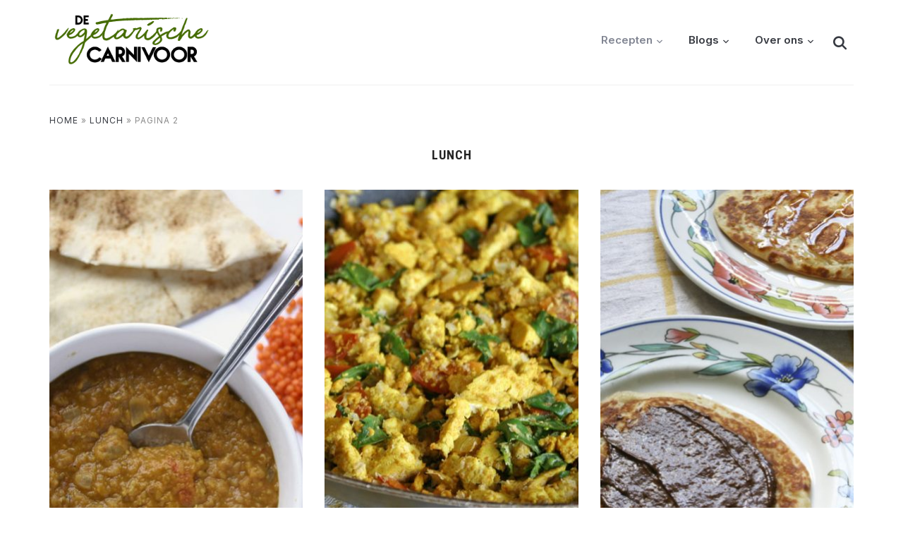

--- FILE ---
content_type: text/html; charset=UTF-8
request_url: https://www.devegetarischecarnivoor.nl/categorie/recepten/lunch/page/2/
body_size: 15991
content:
<!DOCTYPE html>
<html lang="nl-NL">
<head>
    <meta charset="UTF-8">
    <meta name="viewport" content="width=device-width, initial-scale=1.0">
    <link rel="profile" href="http://gmpg.org/xfn/11">
    <link rel="pingback" href="https://www.devegetarischecarnivoor.nl/xmlrpc.php">
    <link rel="preload" as="font" href="https://www.devegetarischecarnivoor.nl/wp-content/themes/foodica/fonts/foodica.ttf" type="font/ttf" crossorigin>

    <meta name='robots' content='index, follow, max-image-preview:large, max-snippet:-1, max-video-preview:-1' />

	<!-- This site is optimized with the Yoast SEO plugin v26.8 - https://yoast.com/product/yoast-seo-wordpress/ -->
	<title>Lunch - Pagina 2 van 5 - De Vegetarische Carnivoor</title>
	<link rel="canonical" href="https://www.devegetarischecarnivoor.nl/categorie/recepten/lunch/page/2/" />
	<link rel="prev" href="https://www.devegetarischecarnivoor.nl/categorie/recepten/lunch/" />
	<link rel="next" href="https://www.devegetarischecarnivoor.nl/categorie/recepten/lunch/page/3/" />
	<meta property="og:locale" content="nl_NL" />
	<meta property="og:type" content="article" />
	<meta property="og:title" content="Lunch - Pagina 2 van 5 - De Vegetarische Carnivoor" />
	<meta property="og:url" content="https://www.devegetarischecarnivoor.nl/categorie/recepten/lunch/" />
	<meta property="og:site_name" content="De Vegetarische Carnivoor" />
	<meta name="twitter:card" content="summary_large_image" />
	<script type="application/ld+json" class="yoast-schema-graph">{"@context":"https://schema.org","@graph":[{"@type":"CollectionPage","@id":"https://www.devegetarischecarnivoor.nl/categorie/recepten/lunch/","url":"https://www.devegetarischecarnivoor.nl/categorie/recepten/lunch/page/2/","name":"Lunch - Pagina 2 van 5 - De Vegetarische Carnivoor","isPartOf":{"@id":"https://www.devegetarischecarnivoor.nl/#website"},"primaryImageOfPage":{"@id":"https://www.devegetarischecarnivoor.nl/categorie/recepten/lunch/page/2/#primaryimage"},"image":{"@id":"https://www.devegetarischecarnivoor.nl/categorie/recepten/lunch/page/2/#primaryimage"},"thumbnailUrl":"https://www.devegetarischecarnivoor.nl/wp-content/uploads/2019/01/Eritrese-linzenschotel.jpg","breadcrumb":{"@id":"https://www.devegetarischecarnivoor.nl/categorie/recepten/lunch/page/2/#breadcrumb"},"inLanguage":"nl-NL"},{"@type":"ImageObject","inLanguage":"nl-NL","@id":"https://www.devegetarischecarnivoor.nl/categorie/recepten/lunch/page/2/#primaryimage","url":"https://www.devegetarischecarnivoor.nl/wp-content/uploads/2019/01/Eritrese-linzenschotel.jpg","contentUrl":"https://www.devegetarischecarnivoor.nl/wp-content/uploads/2019/01/Eritrese-linzenschotel.jpg","width":904,"height":603},{"@type":"BreadcrumbList","@id":"https://www.devegetarischecarnivoor.nl/categorie/recepten/lunch/page/2/#breadcrumb","itemListElement":[{"@type":"ListItem","position":1,"name":"Home","item":"https://www.devegetarischecarnivoor.nl/"},{"@type":"ListItem","position":2,"name":"Lunch"}]},{"@type":"WebSite","@id":"https://www.devegetarischecarnivoor.nl/#website","url":"https://www.devegetarischecarnivoor.nl/","name":"De Vegetarische Carnivoor","description":"Lekker duurzaam.","publisher":{"@id":"https://www.devegetarischecarnivoor.nl/#/schema/person/a1f9de573a06f214b3dca8f2cfb1daf6"},"potentialAction":[{"@type":"SearchAction","target":{"@type":"EntryPoint","urlTemplate":"https://www.devegetarischecarnivoor.nl/?s={search_term_string}"},"query-input":{"@type":"PropertyValueSpecification","valueRequired":true,"valueName":"search_term_string"}}],"inLanguage":"nl-NL"},{"@type":["Person","Organization"],"@id":"https://www.devegetarischecarnivoor.nl/#/schema/person/a1f9de573a06f214b3dca8f2cfb1daf6","name":"Saskia","image":{"@type":"ImageObject","inLanguage":"nl-NL","@id":"https://www.devegetarischecarnivoor.nl/#/schema/person/image/","url":"https://www.devegetarischecarnivoor.nl/wp-content/uploads/2023/07/cropped-logo-vegetarische-carnivoor.png","contentUrl":"https://www.devegetarischecarnivoor.nl/wp-content/uploads/2023/07/cropped-logo-vegetarische-carnivoor.png","width":308,"height":106,"caption":"Saskia"},"logo":{"@id":"https://www.devegetarischecarnivoor.nl/#/schema/person/image/"},"sameAs":["https://www.devegetarischecarnivoor.nl"]}]}</script>
	<!-- / Yoast SEO plugin. -->


<link rel='dns-prefetch' href='//fonts.googleapis.com' />
<link rel="alternate" type="application/rss+xml" title="De Vegetarische Carnivoor &raquo; feed" href="https://www.devegetarischecarnivoor.nl/feed/" />
<link rel="alternate" type="application/rss+xml" title="De Vegetarische Carnivoor &raquo; reacties feed" href="https://www.devegetarischecarnivoor.nl/comments/feed/" />
<link rel="alternate" type="application/rss+xml" title="De Vegetarische Carnivoor &raquo; Lunch categorie feed" href="https://www.devegetarischecarnivoor.nl/categorie/recepten/lunch/feed/" />
<style id='wp-img-auto-sizes-contain-inline-css' type='text/css'>
img:is([sizes=auto i],[sizes^="auto," i]){contain-intrinsic-size:3000px 1500px}
/*# sourceURL=wp-img-auto-sizes-contain-inline-css */
</style>
<style id='wp-emoji-styles-inline-css' type='text/css'>

	img.wp-smiley, img.emoji {
		display: inline !important;
		border: none !important;
		box-shadow: none !important;
		height: 1em !important;
		width: 1em !important;
		margin: 0 0.07em !important;
		vertical-align: -0.1em !important;
		background: none !important;
		padding: 0 !important;
	}
/*# sourceURL=wp-emoji-styles-inline-css */
</style>
<style id='wp-block-library-inline-css' type='text/css'>
:root{--wp-block-synced-color:#7a00df;--wp-block-synced-color--rgb:122,0,223;--wp-bound-block-color:var(--wp-block-synced-color);--wp-editor-canvas-background:#ddd;--wp-admin-theme-color:#007cba;--wp-admin-theme-color--rgb:0,124,186;--wp-admin-theme-color-darker-10:#006ba1;--wp-admin-theme-color-darker-10--rgb:0,107,160.5;--wp-admin-theme-color-darker-20:#005a87;--wp-admin-theme-color-darker-20--rgb:0,90,135;--wp-admin-border-width-focus:2px}@media (min-resolution:192dpi){:root{--wp-admin-border-width-focus:1.5px}}.wp-element-button{cursor:pointer}:root .has-very-light-gray-background-color{background-color:#eee}:root .has-very-dark-gray-background-color{background-color:#313131}:root .has-very-light-gray-color{color:#eee}:root .has-very-dark-gray-color{color:#313131}:root .has-vivid-green-cyan-to-vivid-cyan-blue-gradient-background{background:linear-gradient(135deg,#00d084,#0693e3)}:root .has-purple-crush-gradient-background{background:linear-gradient(135deg,#34e2e4,#4721fb 50%,#ab1dfe)}:root .has-hazy-dawn-gradient-background{background:linear-gradient(135deg,#faaca8,#dad0ec)}:root .has-subdued-olive-gradient-background{background:linear-gradient(135deg,#fafae1,#67a671)}:root .has-atomic-cream-gradient-background{background:linear-gradient(135deg,#fdd79a,#004a59)}:root .has-nightshade-gradient-background{background:linear-gradient(135deg,#330968,#31cdcf)}:root .has-midnight-gradient-background{background:linear-gradient(135deg,#020381,#2874fc)}:root{--wp--preset--font-size--normal:16px;--wp--preset--font-size--huge:42px}.has-regular-font-size{font-size:1em}.has-larger-font-size{font-size:2.625em}.has-normal-font-size{font-size:var(--wp--preset--font-size--normal)}.has-huge-font-size{font-size:var(--wp--preset--font-size--huge)}.has-text-align-center{text-align:center}.has-text-align-left{text-align:left}.has-text-align-right{text-align:right}.has-fit-text{white-space:nowrap!important}#end-resizable-editor-section{display:none}.aligncenter{clear:both}.items-justified-left{justify-content:flex-start}.items-justified-center{justify-content:center}.items-justified-right{justify-content:flex-end}.items-justified-space-between{justify-content:space-between}.screen-reader-text{border:0;clip-path:inset(50%);height:1px;margin:-1px;overflow:hidden;padding:0;position:absolute;width:1px;word-wrap:normal!important}.screen-reader-text:focus{background-color:#ddd;clip-path:none;color:#444;display:block;font-size:1em;height:auto;left:5px;line-height:normal;padding:15px 23px 14px;text-decoration:none;top:5px;width:auto;z-index:100000}html :where(.has-border-color){border-style:solid}html :where([style*=border-top-color]){border-top-style:solid}html :where([style*=border-right-color]){border-right-style:solid}html :where([style*=border-bottom-color]){border-bottom-style:solid}html :where([style*=border-left-color]){border-left-style:solid}html :where([style*=border-width]){border-style:solid}html :where([style*=border-top-width]){border-top-style:solid}html :where([style*=border-right-width]){border-right-style:solid}html :where([style*=border-bottom-width]){border-bottom-style:solid}html :where([style*=border-left-width]){border-left-style:solid}html :where(img[class*=wp-image-]){height:auto;max-width:100%}:where(figure){margin:0 0 1em}html :where(.is-position-sticky){--wp-admin--admin-bar--position-offset:var(--wp-admin--admin-bar--height,0px)}@media screen and (max-width:600px){html :where(.is-position-sticky){--wp-admin--admin-bar--position-offset:0px}}

/*# sourceURL=wp-block-library-inline-css */
</style><style id='wp-block-heading-inline-css' type='text/css'>
h1:where(.wp-block-heading).has-background,h2:where(.wp-block-heading).has-background,h3:where(.wp-block-heading).has-background,h4:where(.wp-block-heading).has-background,h5:where(.wp-block-heading).has-background,h6:where(.wp-block-heading).has-background{padding:1.25em 2.375em}h1.has-text-align-left[style*=writing-mode]:where([style*=vertical-lr]),h1.has-text-align-right[style*=writing-mode]:where([style*=vertical-rl]),h2.has-text-align-left[style*=writing-mode]:where([style*=vertical-lr]),h2.has-text-align-right[style*=writing-mode]:where([style*=vertical-rl]),h3.has-text-align-left[style*=writing-mode]:where([style*=vertical-lr]),h3.has-text-align-right[style*=writing-mode]:where([style*=vertical-rl]),h4.has-text-align-left[style*=writing-mode]:where([style*=vertical-lr]),h4.has-text-align-right[style*=writing-mode]:where([style*=vertical-rl]),h5.has-text-align-left[style*=writing-mode]:where([style*=vertical-lr]),h5.has-text-align-right[style*=writing-mode]:where([style*=vertical-rl]),h6.has-text-align-left[style*=writing-mode]:where([style*=vertical-lr]),h6.has-text-align-right[style*=writing-mode]:where([style*=vertical-rl]){rotate:180deg}
/*# sourceURL=https://www.devegetarischecarnivoor.nl/wp-includes/blocks/heading/style.min.css */
</style>
<style id='wp-block-paragraph-inline-css' type='text/css'>
.is-small-text{font-size:.875em}.is-regular-text{font-size:1em}.is-large-text{font-size:2.25em}.is-larger-text{font-size:3em}.has-drop-cap:not(:focus):first-letter{float:left;font-size:8.4em;font-style:normal;font-weight:100;line-height:.68;margin:.05em .1em 0 0;text-transform:uppercase}body.rtl .has-drop-cap:not(:focus):first-letter{float:none;margin-left:.1em}p.has-drop-cap.has-background{overflow:hidden}:root :where(p.has-background){padding:1.25em 2.375em}:where(p.has-text-color:not(.has-link-color)) a{color:inherit}p.has-text-align-left[style*="writing-mode:vertical-lr"],p.has-text-align-right[style*="writing-mode:vertical-rl"]{rotate:180deg}
/*# sourceURL=https://www.devegetarischecarnivoor.nl/wp-includes/blocks/paragraph/style.min.css */
</style>
<style id='global-styles-inline-css' type='text/css'>
:root{--wp--preset--aspect-ratio--square: 1;--wp--preset--aspect-ratio--4-3: 4/3;--wp--preset--aspect-ratio--3-4: 3/4;--wp--preset--aspect-ratio--3-2: 3/2;--wp--preset--aspect-ratio--2-3: 2/3;--wp--preset--aspect-ratio--16-9: 16/9;--wp--preset--aspect-ratio--9-16: 9/16;--wp--preset--color--black: #000000;--wp--preset--color--cyan-bluish-gray: #abb8c3;--wp--preset--color--white: #ffffff;--wp--preset--color--pale-pink: #f78da7;--wp--preset--color--vivid-red: #cf2e2e;--wp--preset--color--luminous-vivid-orange: #ff6900;--wp--preset--color--luminous-vivid-amber: #fcb900;--wp--preset--color--light-green-cyan: #7bdcb5;--wp--preset--color--vivid-green-cyan: #00d084;--wp--preset--color--pale-cyan-blue: #8ed1fc;--wp--preset--color--vivid-cyan-blue: #0693e3;--wp--preset--color--vivid-purple: #9b51e0;--wp--preset--color--primary: #363940;--wp--preset--color--secondary: #818592;--wp--preset--color--tertiary: #0F7FAF;--wp--preset--color--lightgrey: #ececec;--wp--preset--color--foreground: #212121;--wp--preset--color--background: #eff4f7;--wp--preset--color--green: #4FD086;--wp--preset--color--teal: #4DBDBA;--wp--preset--color--orange: #E98464;--wp--preset--color--red: #E75148;--wp--preset--color--pink: #FB8FB0;--wp--preset--color--light-background: #fafafa;--wp--preset--gradient--vivid-cyan-blue-to-vivid-purple: linear-gradient(135deg,rgb(6,147,227) 0%,rgb(155,81,224) 100%);--wp--preset--gradient--light-green-cyan-to-vivid-green-cyan: linear-gradient(135deg,rgb(122,220,180) 0%,rgb(0,208,130) 100%);--wp--preset--gradient--luminous-vivid-amber-to-luminous-vivid-orange: linear-gradient(135deg,rgb(252,185,0) 0%,rgb(255,105,0) 100%);--wp--preset--gradient--luminous-vivid-orange-to-vivid-red: linear-gradient(135deg,rgb(255,105,0) 0%,rgb(207,46,46) 100%);--wp--preset--gradient--very-light-gray-to-cyan-bluish-gray: linear-gradient(135deg,rgb(238,238,238) 0%,rgb(169,184,195) 100%);--wp--preset--gradient--cool-to-warm-spectrum: linear-gradient(135deg,rgb(74,234,220) 0%,rgb(151,120,209) 20%,rgb(207,42,186) 40%,rgb(238,44,130) 60%,rgb(251,105,98) 80%,rgb(254,248,76) 100%);--wp--preset--gradient--blush-light-purple: linear-gradient(135deg,rgb(255,206,236) 0%,rgb(152,150,240) 100%);--wp--preset--gradient--blush-bordeaux: linear-gradient(135deg,rgb(254,205,165) 0%,rgb(254,45,45) 50%,rgb(107,0,62) 100%);--wp--preset--gradient--luminous-dusk: linear-gradient(135deg,rgb(255,203,112) 0%,rgb(199,81,192) 50%,rgb(65,88,208) 100%);--wp--preset--gradient--pale-ocean: linear-gradient(135deg,rgb(255,245,203) 0%,rgb(182,227,212) 50%,rgb(51,167,181) 100%);--wp--preset--gradient--electric-grass: linear-gradient(135deg,rgb(202,248,128) 0%,rgb(113,206,126) 100%);--wp--preset--gradient--midnight: linear-gradient(135deg,rgb(2,3,129) 0%,rgb(40,116,252) 100%);--wp--preset--gradient--black-primary: linear-gradient(0deg,var(--wp--preset--color--primary) 0%,rgba(0,58,102,0) 100%);--wp--preset--gradient--black-secondary: linear-gradient(135deg,rgba(0,0,0,1) 50%,var(--wp--preset--color--tertiary) 100%);--wp--preset--font-size--small: 13px;--wp--preset--font-size--medium: 20px;--wp--preset--font-size--large: 36px;--wp--preset--font-size--x-large: 42px;--wp--preset--spacing--20: 0.44rem;--wp--preset--spacing--30: 0.67rem;--wp--preset--spacing--40: 1rem;--wp--preset--spacing--50: 1.5rem;--wp--preset--spacing--60: 2.25rem;--wp--preset--spacing--70: 3.38rem;--wp--preset--spacing--80: 5.06rem;--wp--preset--spacing--x-small: 20px;--wp--preset--spacing--small: 40px;--wp--preset--spacing--medium: 60px;--wp--preset--spacing--large: 80px;--wp--preset--spacing--x-large: 100px;--wp--preset--shadow--natural: 6px 6px 9px rgba(0, 0, 0, 0.2);--wp--preset--shadow--deep: 12px 12px 50px rgba(0, 0, 0, 0.4);--wp--preset--shadow--sharp: 6px 6px 0px rgba(0, 0, 0, 0.2);--wp--preset--shadow--outlined: 6px 6px 0px -3px rgb(255, 255, 255), 6px 6px rgb(0, 0, 0);--wp--preset--shadow--crisp: 6px 6px 0px rgb(0, 0, 0);--wp--custom--font-weight--black: 900;--wp--custom--font-weight--bold: 600;--wp--custom--font-weight--extra-bold: 800;--wp--custom--font-weight--light: 300;--wp--custom--font-weight--medium: 500;--wp--custom--font-weight--regular: 400;--wp--custom--font-weight--semi-bold: 500;--wp--custom--line-height--body: 1.75;--wp--custom--line-height--heading: 1.1;--wp--custom--line-height--medium: 1.5;--wp--custom--line-height--one: 1;--wp--custom--spacing--outer: 30px;}:root { --wp--style--global--content-size: 1140px;--wp--style--global--wide-size: 1390px; }:where(body) { margin: 0; }.wp-site-blocks { padding-top: var(--wp--style--root--padding-top); padding-bottom: var(--wp--style--root--padding-bottom); }.has-global-padding { padding-right: var(--wp--style--root--padding-right); padding-left: var(--wp--style--root--padding-left); }.has-global-padding > .alignfull { margin-right: calc(var(--wp--style--root--padding-right) * -1); margin-left: calc(var(--wp--style--root--padding-left) * -1); }.has-global-padding :where(:not(.alignfull.is-layout-flow) > .has-global-padding:not(.wp-block-block, .alignfull)) { padding-right: 0; padding-left: 0; }.has-global-padding :where(:not(.alignfull.is-layout-flow) > .has-global-padding:not(.wp-block-block, .alignfull)) > .alignfull { margin-left: 0; margin-right: 0; }.wp-site-blocks > .alignleft { float: left; margin-right: 2em; }.wp-site-blocks > .alignright { float: right; margin-left: 2em; }.wp-site-blocks > .aligncenter { justify-content: center; margin-left: auto; margin-right: auto; }:where(.wp-site-blocks) > * { margin-block-start: 20px; margin-block-end: 0; }:where(.wp-site-blocks) > :first-child { margin-block-start: 0; }:where(.wp-site-blocks) > :last-child { margin-block-end: 0; }:root { --wp--style--block-gap: 20px; }:root :where(.is-layout-flow) > :first-child{margin-block-start: 0;}:root :where(.is-layout-flow) > :last-child{margin-block-end: 0;}:root :where(.is-layout-flow) > *{margin-block-start: 20px;margin-block-end: 0;}:root :where(.is-layout-constrained) > :first-child{margin-block-start: 0;}:root :where(.is-layout-constrained) > :last-child{margin-block-end: 0;}:root :where(.is-layout-constrained) > *{margin-block-start: 20px;margin-block-end: 0;}:root :where(.is-layout-flex){gap: 20px;}:root :where(.is-layout-grid){gap: 20px;}.is-layout-flow > .alignleft{float: left;margin-inline-start: 0;margin-inline-end: 2em;}.is-layout-flow > .alignright{float: right;margin-inline-start: 2em;margin-inline-end: 0;}.is-layout-flow > .aligncenter{margin-left: auto !important;margin-right: auto !important;}.is-layout-constrained > .alignleft{float: left;margin-inline-start: 0;margin-inline-end: 2em;}.is-layout-constrained > .alignright{float: right;margin-inline-start: 2em;margin-inline-end: 0;}.is-layout-constrained > .aligncenter{margin-left: auto !important;margin-right: auto !important;}.is-layout-constrained > :where(:not(.alignleft):not(.alignright):not(.alignfull)){max-width: var(--wp--style--global--content-size);margin-left: auto !important;margin-right: auto !important;}.is-layout-constrained > .alignwide{max-width: var(--wp--style--global--wide-size);}body .is-layout-flex{display: flex;}.is-layout-flex{flex-wrap: wrap;align-items: center;}.is-layout-flex > :is(*, div){margin: 0;}body .is-layout-grid{display: grid;}.is-layout-grid > :is(*, div){margin: 0;}body{--wp--style--root--padding-top: 0px;--wp--style--root--padding-right: 0px;--wp--style--root--padding-bottom: 0px;--wp--style--root--padding-left: 0px;}a:where(:not(.wp-element-button)){color: var(--wp--preset--color--primary);text-decoration: underline;}:root :where(a:where(:not(.wp-element-button)):hover){color: var(--wp--preset--color--primary);}:root :where(.wp-element-button, .wp-block-button__link){background-color: var(--wp--preset--color--secondary);border-radius: 4px;border-width: 0;color: var(--wp--preset--color--white);font-family: inherit;font-size: inherit;font-style: inherit;font-weight: var(--wp--custom--font-weight--medium);letter-spacing: inherit;line-height: inherit;padding-top: 10px;padding-right: 25px;padding-bottom: 10px;padding-left: 25px;text-decoration: none;text-transform: inherit;}.has-black-color{color: var(--wp--preset--color--black) !important;}.has-cyan-bluish-gray-color{color: var(--wp--preset--color--cyan-bluish-gray) !important;}.has-white-color{color: var(--wp--preset--color--white) !important;}.has-pale-pink-color{color: var(--wp--preset--color--pale-pink) !important;}.has-vivid-red-color{color: var(--wp--preset--color--vivid-red) !important;}.has-luminous-vivid-orange-color{color: var(--wp--preset--color--luminous-vivid-orange) !important;}.has-luminous-vivid-amber-color{color: var(--wp--preset--color--luminous-vivid-amber) !important;}.has-light-green-cyan-color{color: var(--wp--preset--color--light-green-cyan) !important;}.has-vivid-green-cyan-color{color: var(--wp--preset--color--vivid-green-cyan) !important;}.has-pale-cyan-blue-color{color: var(--wp--preset--color--pale-cyan-blue) !important;}.has-vivid-cyan-blue-color{color: var(--wp--preset--color--vivid-cyan-blue) !important;}.has-vivid-purple-color{color: var(--wp--preset--color--vivid-purple) !important;}.has-primary-color{color: var(--wp--preset--color--primary) !important;}.has-secondary-color{color: var(--wp--preset--color--secondary) !important;}.has-tertiary-color{color: var(--wp--preset--color--tertiary) !important;}.has-lightgrey-color{color: var(--wp--preset--color--lightgrey) !important;}.has-foreground-color{color: var(--wp--preset--color--foreground) !important;}.has-background-color{color: var(--wp--preset--color--background) !important;}.has-green-color{color: var(--wp--preset--color--green) !important;}.has-teal-color{color: var(--wp--preset--color--teal) !important;}.has-orange-color{color: var(--wp--preset--color--orange) !important;}.has-red-color{color: var(--wp--preset--color--red) !important;}.has-pink-color{color: var(--wp--preset--color--pink) !important;}.has-light-background-color{color: var(--wp--preset--color--light-background) !important;}.has-black-background-color{background-color: var(--wp--preset--color--black) !important;}.has-cyan-bluish-gray-background-color{background-color: var(--wp--preset--color--cyan-bluish-gray) !important;}.has-white-background-color{background-color: var(--wp--preset--color--white) !important;}.has-pale-pink-background-color{background-color: var(--wp--preset--color--pale-pink) !important;}.has-vivid-red-background-color{background-color: var(--wp--preset--color--vivid-red) !important;}.has-luminous-vivid-orange-background-color{background-color: var(--wp--preset--color--luminous-vivid-orange) !important;}.has-luminous-vivid-amber-background-color{background-color: var(--wp--preset--color--luminous-vivid-amber) !important;}.has-light-green-cyan-background-color{background-color: var(--wp--preset--color--light-green-cyan) !important;}.has-vivid-green-cyan-background-color{background-color: var(--wp--preset--color--vivid-green-cyan) !important;}.has-pale-cyan-blue-background-color{background-color: var(--wp--preset--color--pale-cyan-blue) !important;}.has-vivid-cyan-blue-background-color{background-color: var(--wp--preset--color--vivid-cyan-blue) !important;}.has-vivid-purple-background-color{background-color: var(--wp--preset--color--vivid-purple) !important;}.has-primary-background-color{background-color: var(--wp--preset--color--primary) !important;}.has-secondary-background-color{background-color: var(--wp--preset--color--secondary) !important;}.has-tertiary-background-color{background-color: var(--wp--preset--color--tertiary) !important;}.has-lightgrey-background-color{background-color: var(--wp--preset--color--lightgrey) !important;}.has-foreground-background-color{background-color: var(--wp--preset--color--foreground) !important;}.has-background-background-color{background-color: var(--wp--preset--color--background) !important;}.has-green-background-color{background-color: var(--wp--preset--color--green) !important;}.has-teal-background-color{background-color: var(--wp--preset--color--teal) !important;}.has-orange-background-color{background-color: var(--wp--preset--color--orange) !important;}.has-red-background-color{background-color: var(--wp--preset--color--red) !important;}.has-pink-background-color{background-color: var(--wp--preset--color--pink) !important;}.has-light-background-background-color{background-color: var(--wp--preset--color--light-background) !important;}.has-black-border-color{border-color: var(--wp--preset--color--black) !important;}.has-cyan-bluish-gray-border-color{border-color: var(--wp--preset--color--cyan-bluish-gray) !important;}.has-white-border-color{border-color: var(--wp--preset--color--white) !important;}.has-pale-pink-border-color{border-color: var(--wp--preset--color--pale-pink) !important;}.has-vivid-red-border-color{border-color: var(--wp--preset--color--vivid-red) !important;}.has-luminous-vivid-orange-border-color{border-color: var(--wp--preset--color--luminous-vivid-orange) !important;}.has-luminous-vivid-amber-border-color{border-color: var(--wp--preset--color--luminous-vivid-amber) !important;}.has-light-green-cyan-border-color{border-color: var(--wp--preset--color--light-green-cyan) !important;}.has-vivid-green-cyan-border-color{border-color: var(--wp--preset--color--vivid-green-cyan) !important;}.has-pale-cyan-blue-border-color{border-color: var(--wp--preset--color--pale-cyan-blue) !important;}.has-vivid-cyan-blue-border-color{border-color: var(--wp--preset--color--vivid-cyan-blue) !important;}.has-vivid-purple-border-color{border-color: var(--wp--preset--color--vivid-purple) !important;}.has-primary-border-color{border-color: var(--wp--preset--color--primary) !important;}.has-secondary-border-color{border-color: var(--wp--preset--color--secondary) !important;}.has-tertiary-border-color{border-color: var(--wp--preset--color--tertiary) !important;}.has-lightgrey-border-color{border-color: var(--wp--preset--color--lightgrey) !important;}.has-foreground-border-color{border-color: var(--wp--preset--color--foreground) !important;}.has-background-border-color{border-color: var(--wp--preset--color--background) !important;}.has-green-border-color{border-color: var(--wp--preset--color--green) !important;}.has-teal-border-color{border-color: var(--wp--preset--color--teal) !important;}.has-orange-border-color{border-color: var(--wp--preset--color--orange) !important;}.has-red-border-color{border-color: var(--wp--preset--color--red) !important;}.has-pink-border-color{border-color: var(--wp--preset--color--pink) !important;}.has-light-background-border-color{border-color: var(--wp--preset--color--light-background) !important;}.has-vivid-cyan-blue-to-vivid-purple-gradient-background{background: var(--wp--preset--gradient--vivid-cyan-blue-to-vivid-purple) !important;}.has-light-green-cyan-to-vivid-green-cyan-gradient-background{background: var(--wp--preset--gradient--light-green-cyan-to-vivid-green-cyan) !important;}.has-luminous-vivid-amber-to-luminous-vivid-orange-gradient-background{background: var(--wp--preset--gradient--luminous-vivid-amber-to-luminous-vivid-orange) !important;}.has-luminous-vivid-orange-to-vivid-red-gradient-background{background: var(--wp--preset--gradient--luminous-vivid-orange-to-vivid-red) !important;}.has-very-light-gray-to-cyan-bluish-gray-gradient-background{background: var(--wp--preset--gradient--very-light-gray-to-cyan-bluish-gray) !important;}.has-cool-to-warm-spectrum-gradient-background{background: var(--wp--preset--gradient--cool-to-warm-spectrum) !important;}.has-blush-light-purple-gradient-background{background: var(--wp--preset--gradient--blush-light-purple) !important;}.has-blush-bordeaux-gradient-background{background: var(--wp--preset--gradient--blush-bordeaux) !important;}.has-luminous-dusk-gradient-background{background: var(--wp--preset--gradient--luminous-dusk) !important;}.has-pale-ocean-gradient-background{background: var(--wp--preset--gradient--pale-ocean) !important;}.has-electric-grass-gradient-background{background: var(--wp--preset--gradient--electric-grass) !important;}.has-midnight-gradient-background{background: var(--wp--preset--gradient--midnight) !important;}.has-black-primary-gradient-background{background: var(--wp--preset--gradient--black-primary) !important;}.has-black-secondary-gradient-background{background: var(--wp--preset--gradient--black-secondary) !important;}.has-small-font-size{font-size: var(--wp--preset--font-size--small) !important;}.has-medium-font-size{font-size: var(--wp--preset--font-size--medium) !important;}.has-large-font-size{font-size: var(--wp--preset--font-size--large) !important;}.has-x-large-font-size{font-size: var(--wp--preset--font-size--x-large) !important;}
/*# sourceURL=global-styles-inline-css */
</style>

<link rel='stylesheet' id='swiper-css-css' href='https://www.devegetarischecarnivoor.nl/wp-content/plugins/instagram-widget-by-wpzoom/dist/styles/library/swiper.css?ver=7.4.1' type='text/css' media='all' />
<link rel='stylesheet' id='dashicons-css' href='https://www.devegetarischecarnivoor.nl/wp-includes/css/dashicons.min.css?ver=6.9' type='text/css' media='all' />
<link rel='stylesheet' id='magnific-popup-css' href='https://www.devegetarischecarnivoor.nl/wp-content/plugins/instagram-widget-by-wpzoom/dist/styles/library/magnific-popup.css?ver=2.2.4' type='text/css' media='all' />
<link rel='stylesheet' id='wpz-insta_block-frontend-style-css' href='https://www.devegetarischecarnivoor.nl/wp-content/plugins/instagram-widget-by-wpzoom/dist/styles/frontend/index.css?ver=a4e21646521a58bf18c9781ae1cc430e' type='text/css' media='all' />
<link rel='stylesheet' id='style-css' href='https://www.devegetarischecarnivoor.nl/wp-content/plugins/block-patterns-for-food-bloggers/assets/css/style.css?ver=6.9' type='text/css' media='all' />
<link rel='stylesheet' id='trp-language-switcher-style-css' href='https://www.devegetarischecarnivoor.nl/wp-content/plugins/translatepress-multilingual/assets/css/trp-language-switcher.css?ver=2.9.6' type='text/css' media='all' />
<link rel='stylesheet' id='chld_thm_cfg_parent-css' href='https://www.devegetarischecarnivoor.nl/wp-content/themes/foodica/style.css?ver=6.9' type='text/css' media='all' />
<link rel='stylesheet' id='zoom-theme-utils-css-css' href='https://www.devegetarischecarnivoor.nl/wp-content/themes/foodica/functions/wpzoom/assets/css/theme-utils.css?ver=6.9' type='text/css' media='all' />
<link rel='stylesheet' id='foodica-google-fonts-css' href='https://fonts.googleapis.com/css?family=Inter%3Aregular%2C500%2C600%2C700%2C700i%2Citalic%7CAnnie+Use+Your+Telescope%7CRoboto+Condensed%3Aregular%2C700%7CEconomica%3A700%2Citalic&#038;subset=latin&#038;display=swap&#038;ver=6.9' type='text/css' media='all' />
<link rel='stylesheet' id='foodica-style-css' href='https://www.devegetarischecarnivoor.nl/wp-content/themes/foodica-child/style.css?ver=1.0' type='text/css' media='all' />
<link rel='stylesheet' id='media-queries-css' href='https://www.devegetarischecarnivoor.nl/wp-content/themes/foodica/css/media-queries.css?ver=1.0' type='text/css' media='all' />
<link rel='stylesheet' id='foodica-style-color-default-css' href='https://www.devegetarischecarnivoor.nl/wp-content/themes/foodica/styles/default.css?ver=1.0' type='text/css' media='all' />
<link rel='stylesheet' id='wpzoom-social-icons-socicon-css' href='https://www.devegetarischecarnivoor.nl/wp-content/plugins/social-icons-widget-by-wpzoom/assets/css/wpzoom-socicon.css?ver=1768521299' type='text/css' media='all' />
<link rel='stylesheet' id='wpzoom-social-icons-genericons-css' href='https://www.devegetarischecarnivoor.nl/wp-content/plugins/social-icons-widget-by-wpzoom/assets/css/genericons.css?ver=1768521299' type='text/css' media='all' />
<link rel='stylesheet' id='wpzoom-social-icons-academicons-css' href='https://www.devegetarischecarnivoor.nl/wp-content/plugins/social-icons-widget-by-wpzoom/assets/css/academicons.min.css?ver=1768521299' type='text/css' media='all' />
<link rel='stylesheet' id='wpzoom-social-icons-font-awesome-3-css' href='https://www.devegetarischecarnivoor.nl/wp-content/plugins/social-icons-widget-by-wpzoom/assets/css/font-awesome-3.min.css?ver=1768521299' type='text/css' media='all' />
<link rel='stylesheet' id='wpzoom-social-icons-styles-css' href='https://www.devegetarischecarnivoor.nl/wp-content/plugins/social-icons-widget-by-wpzoom/assets/css/wpzoom-social-icons-styles.css?ver=1768521299' type='text/css' media='all' />
<link rel='stylesheet' id='wpzoom-forms-css-frontend-formblock-css' href='https://www.devegetarischecarnivoor.nl/wp-content/plugins/wpzoom-forms/build/form-block/frontend/style.css?ver=1.2.8' type='text/css' media='all' />
<link rel='preload' as='font'  id='wpzoom-social-icons-font-academicons-woff2-css' href='https://www.devegetarischecarnivoor.nl/wp-content/plugins/social-icons-widget-by-wpzoom/assets/font/academicons.woff2?v=1.9.2'  type='font/woff2' crossorigin />
<link rel='preload' as='font'  id='wpzoom-social-icons-font-fontawesome-3-woff2-css' href='https://www.devegetarischecarnivoor.nl/wp-content/plugins/social-icons-widget-by-wpzoom/assets/font/fontawesome-webfont.woff2?v=4.7.0'  type='font/woff2' crossorigin />
<link rel='preload' as='font'  id='wpzoom-social-icons-font-genericons-woff-css' href='https://www.devegetarischecarnivoor.nl/wp-content/plugins/social-icons-widget-by-wpzoom/assets/font/Genericons.woff'  type='font/woff' crossorigin />
<link rel='preload' as='font'  id='wpzoom-social-icons-font-socicon-woff2-css' href='https://www.devegetarischecarnivoor.nl/wp-content/plugins/social-icons-widget-by-wpzoom/assets/font/socicon.woff2?v=4.5.4'  type='font/woff2' crossorigin />
<script type="text/javascript" src="https://www.devegetarischecarnivoor.nl/wp-includes/js/jquery/jquery.min.js?ver=3.7.1" id="jquery-core-js"></script>
<script type="text/javascript" src="https://www.devegetarischecarnivoor.nl/wp-includes/js/jquery/jquery-migrate.min.js?ver=3.4.1" id="jquery-migrate-js"></script>
<script type="text/javascript" src="https://www.devegetarischecarnivoor.nl/wp-includes/js/underscore.min.js?ver=1.13.7" id="underscore-js"></script>
<script type="text/javascript" id="wp-util-js-extra">
/* <![CDATA[ */
var _wpUtilSettings = {"ajax":{"url":"/wp-admin/admin-ajax.php"}};
//# sourceURL=wp-util-js-extra
/* ]]> */
</script>
<script type="text/javascript" src="https://www.devegetarischecarnivoor.nl/wp-includes/js/wp-util.min.js?ver=6.9" id="wp-util-js"></script>
<script type="text/javascript" src="https://www.devegetarischecarnivoor.nl/wp-content/plugins/instagram-widget-by-wpzoom/dist/scripts/library/magnific-popup.js?ver=1742130362" id="magnific-popup-js"></script>
<script type="text/javascript" src="https://www.devegetarischecarnivoor.nl/wp-content/plugins/instagram-widget-by-wpzoom/dist/scripts/library/swiper.js?ver=7.4.1" id="swiper-js-js"></script>
<script type="text/javascript" src="https://www.devegetarischecarnivoor.nl/wp-content/plugins/instagram-widget-by-wpzoom/dist/scripts/frontend/block.js?ver=9a3affef738588dbf17ec0443c4b21e9" id="wpz-insta_block-frontend-script-js"></script>
<link rel="https://api.w.org/" href="https://www.devegetarischecarnivoor.nl/wp-json/" /><link rel="alternate" title="JSON" type="application/json" href="https://www.devegetarischecarnivoor.nl/wp-json/wp/v2/categories/95" /><link rel="EditURI" type="application/rsd+xml" title="RSD" href="https://www.devegetarischecarnivoor.nl/xmlrpc.php?rsd" />
<meta name="generator" content="WordPress 6.9" />
<link rel="alternate" hreflang="nl-NL" href="https://www.devegetarischecarnivoor.nl/categorie/recepten/lunch/page/2/"/>
<link rel="alternate" hreflang="nl" href="https://www.devegetarischecarnivoor.nl/categorie/recepten/lunch/page/2/"/>
<!-- WPZOOM Theme / Framework -->
<meta name="generator" content="Foodica Child 1.0" />
<meta name="generator" content="WPZOOM Framework 2.0.0" />

<!-- Begin Theme Custom CSS -->
<style type="text/css" id="foodica-custom-css">
.navbar-brand-wpz .tagline{display:none;}.top-navbar{display:none;}button, input[type=button], input[type=reset], input[type=submit]{background:#446b00;}button:hover, input[type=button]:hover, input[type=reset]:hover, input[type=submit]:hover{background:#717c57;}.top-navbar a{text-transform:none;}.main-navbar a{font-family:'Inter', sans-serif;font-size:15px;font-weight:600;text-transform:none;}.slides li h3 a{font-family:'Economica', sans-serif;font-weight:bold;font-style:italic;}
@media screen and (min-width: 769px){body{font-size:16px;}.navbar-brand-wpz a, .desktop_header_layout_compact .navbar-brand-wpz a{font-size:60px;}.home_tagline{font-size:16px;}.slides li h3 a{font-size:40px;}.slides .slide_button a{font-size:14px;}.widget h3.title{font-size:18px;}.entry-title{font-size:24px;}.recent-posts .entry-content{font-size:16px;}.recent-posts .post.sticky .entry-title{font-size:36px;}.single h1.entry-title{font-size:38px;}.single .entry-content, .page .entry-content{font-size:16px;}.page h1.entry-title{font-size:44px;}.footer-menu ul li{font-size:16px;}}
@media screen and (max-width: 768px){body{font-size:16px;}.navbar-brand-wpz a, .desktop_header_layout_compact .navbar-brand-wpz a{font-size:60px;}.home_tagline{font-size:16px;}.slides li h3 a{font-size:36px;}.slides .slide_button a{font-size:14px;}.widget h3.title{font-size:18px;}.entry-title{font-size:20px;}.recent-posts .entry-content{font-size:16px;}.recent-posts .post.sticky .entry-title{font-size:26px;}.single h1.entry-title{font-size:34px;}.single .entry-content, .page .entry-content{font-size:16px;}.page h1.entry-title{font-size:34px;}.footer-menu ul li{font-size:16px;}}
@media screen and (max-width: 480px){body{font-size:16px;}.navbar-brand-wpz a, .desktop_header_layout_compact .navbar-brand-wpz a{font-size:36px;}.home_tagline{font-size:14px;}.slides li h3 a{font-size:30px;}.slides .slide_button a{font-size:14px;}.widget h3.title{font-size:18px;}.entry-title{font-size:20px;}.recent-posts .entry-content{font-size:16px;}.recent-posts .post.sticky .entry-title{font-size:26px;}.single h1.entry-title{font-size:28px;}.single .entry-content, .page .entry-content{font-size:16px;}.page h1.entry-title{font-size:28px;}.footer-menu ul li{font-size:16px;}}
</style>
<!-- End Theme Custom CSS -->
<style type="text/css">.recentcomments a{display:inline !important;padding:0 !important;margin:0 !important;}</style><link rel="icon" href="https://www.devegetarischecarnivoor.nl/wp-content/uploads/2023/10/cropped-vegetarische-carnivoor-512x512-1-32x32.png" sizes="32x32" />
<link rel="icon" href="https://www.devegetarischecarnivoor.nl/wp-content/uploads/2023/10/cropped-vegetarische-carnivoor-512x512-1-192x192.png" sizes="192x192" />
<link rel="apple-touch-icon" href="https://www.devegetarischecarnivoor.nl/wp-content/uploads/2023/10/cropped-vegetarische-carnivoor-512x512-1-180x180.png" />
<meta name="msapplication-TileImage" content="https://www.devegetarischecarnivoor.nl/wp-content/uploads/2023/10/cropped-vegetarische-carnivoor-512x512-1-270x270.png" />
		<style type="text/css" id="wp-custom-css">
			.category_description p { text-align: center; }

.entry-content .wprm-recipe-template-compact {
    border-color: #e4e4e4;
    padding: 30px 20px;
    max-width: 100%;
}

.nocomments { display: none; }

.post_thumb_withbg h3.title {
    font-size: 14px !important;
}		</style>
		</head>
<body class="archive paged category category-lunch category-95 wp-custom-logo paged-2 category-paged-2 wp-theme-foodica wp-child-theme-foodica-child translatepress-nl_NL">

<div class="page-wrap">

    
    <div id="pageslide" class="slide-from-right">
        <div id="slideNav" class="panel">

            <a href="#" class="closeBtn"></a>

            <div id="sidebar-pp">

                <div class="widget widget_search" id="search-2"><form method="get" id="searchform" action="https://www.devegetarischecarnivoor.nl/">
	<input type="search" class="sb-search-input" placeholder="Wat zoek je?"  name="s" id="s" />
    <input type="submit" id="searchsubmit" class="sb-search-submit" value="Zoeken" />
    <span class="sb-icon-search"></span>
</form><div class="clear"></div></div><div class="widget zoom-social-icons-widget" id="zoom-social-icons-widget-3"><h3 class="title">Follow us</h3>
		
<ul class="zoom-social-icons-list zoom-social-icons-list--with-canvas zoom-social-icons-list--round zoom-social-icons-list--no-labels">

		
				<li class="zoom-social_icons-list__item">
		<a class="zoom-social_icons-list__link" href="https://facebook.com/" target="_blank" title="Facebook" >
									
						<span class="screen-reader-text">facebook</span>
			
						<span class="zoom-social_icons-list-span social-icon socicon socicon-facebook" data-hover-rule="background-color" data-hover-color="#1877F2" style="background-color : #1877F2" ></span>
			
					</a>
	</li>

	
				<li class="zoom-social_icons-list__item">
		<a class="zoom-social_icons-list__link" href="https://twitter.com/" target="_blank" title="Twitter" >
									
						<span class="screen-reader-text">twitter</span>
			
						<span class="zoom-social_icons-list-span social-icon socicon socicon-twitter" data-hover-rule="background-color" data-hover-color="#1da1f2" style="background-color : #1da1f2" ></span>
			
					</a>
	</li>

	
				<li class="zoom-social_icons-list__item">
		<a class="zoom-social_icons-list__link" href="https://instagram.com/" target="_blank" title="Instagram" >
									
						<span class="screen-reader-text">instagram</span>
			
						<span class="zoom-social_icons-list-span social-icon socicon socicon-instagram" data-hover-rule="background-color" data-hover-color="#e4405f" style="background-color : #e4405f" ></span>
			
					</a>
	</li>

	
</ul>

		<div class="clear"></div></div>
            </div>

        </div>
    </div>


    <header class="site-header wpz_header_layout_compact">

        <nav class="top-navbar" role="navigation">

            <div class="inner-wrap">

                
                    <div class="header_social">
                        <div id="zoom-social-icons-widget-4" class="widget zoom-social-icons-widget"><h3 class="title"><span>Social Icons</span></h3>
		
<ul class="zoom-social-icons-list zoom-social-icons-list--without-canvas zoom-social-icons-list--round zoom-social-icons-list--no-labels">

		
				<li class="zoom-social_icons-list__item">
		<a class="zoom-social_icons-list__link" href="https://instagram.com/wpzoom" target="_blank" title="" >
									
						<span class="screen-reader-text">instagram</span>
			
						<span class="zoom-social_icons-list-span social-icon socicon socicon-instagram" data-hover-rule="color" data-hover-color="#20232b" style="color : #363940; font-size: 18px; padding:8px" ></span>
			
					</a>
	</li>

	
				<li class="zoom-social_icons-list__item">
		<a class="zoom-social_icons-list__link" href="https://facebook.com/wpzoom" target="_blank" title="Friend me on Facebook" >
									
						<span class="screen-reader-text">facebook</span>
			
						<span class="zoom-social_icons-list-span social-icon socicon socicon-facebook" data-hover-rule="color" data-hover-color="#20232b" style="color : #363940; font-size: 18px; padding:8px" ></span>
			
					</a>
	</li>

	
</ul>

		</div>                    </div>

                
                <div id="navbar-top">

                    
                </div><!-- #navbar-top -->

            </div><!-- ./inner-wrap -->

        </nav><!-- .navbar -->

        <div class="clear"></div>


    



<div class="inner-wrap desktop_header_layout_compact">

    <div class="navbar-header"><div class="navbar-brand-wpz"  style="max-width:308px"><a href="https://www.devegetarischecarnivoor.nl/" class="custom-logo-link" rel="home" itemprop="url"><img width="308" height="106" src="https://www.devegetarischecarnivoor.nl/wp-content/uploads/2023/07/cropped-logo-vegetarische-carnivoor.png" class="custom-logo no-lazyload no-lazy a3-notlazy" alt="De Vegetarische Carnivoor" itemprop="logo" decoding="async" srcset="https://www.devegetarischecarnivoor.nl/wp-content/uploads/2023/07/cropped-logo-vegetarische-carnivoor.png 308w, https://www.devegetarischecarnivoor.nl/wp-content/uploads/2023/07/cropped-logo-vegetarische-carnivoor-300x103.png 300w" sizes="(max-width: 308px) 100vw, 308px" /></a><p class="tagline">Lekker duurzaam.</p></div></div>
   <nav class="main-navbar" role="navigation">

       <div class="navbar-header-main">
           
              <div id="menu-main-slide" class="menu-mobile-foodica-container"><ul id="menu-mobile-foodica" class="menu"><li id="menu-item-6425" class="menu-item menu-item-type-custom menu-item-object-custom menu-item-home menu-item-6425"><a href="https://www.devegetarischecarnivoor.nl/">Home</a></li>
<li id="menu-item-6428" class="menu-item menu-item-type-post_type menu-item-object-page menu-item-6428"><a href="https://www.devegetarischecarnivoor.nl/recepten/">Recepten</a></li>
<li id="menu-item-6426" class="menu-item menu-item-type-post_type menu-item-object-page menu-item-6426"><a href="https://www.devegetarischecarnivoor.nl/over-dvc/">Over De Vegetarische Carnivoor</a></li>
<li id="menu-item-6427" class="menu-item menu-item-type-post_type menu-item-object-page menu-item-6427"><a href="https://www.devegetarischecarnivoor.nl/contact/">Contact</a></li>
</ul></div>
       </div>

       <div id="navbar-main">

           <div class="menu-primary-foodica-container"><ul id="menu-primary-foodica" class="navbar-wpz dropdown sf-menu"><li id="menu-item-5758" class="menu-item menu-item-type-post_type menu-item-object-page current-menu-ancestor current-menu-parent current_page_parent current_page_ancestor menu-item-has-children menu-item-5758"><a href="https://www.devegetarischecarnivoor.nl/recepten/">Recepten</a>
<ul class="sub-menu">
	<li id="menu-item-7919" class="menu-item menu-item-type-taxonomy menu-item-object-category menu-item-7919"><a href="https://www.devegetarischecarnivoor.nl/categorie/recepten/hoofdgerecht/">Hoofdgerechten</a></li>
	<li id="menu-item-7922" class="menu-item menu-item-type-taxonomy menu-item-object-category menu-item-7922"><a href="https://www.devegetarischecarnivoor.nl/categorie/recepten/voorgerecht/">Voorgerechten</a></li>
	<li id="menu-item-7924" class="menu-item menu-item-type-taxonomy menu-item-object-category menu-item-7924"><a href="https://www.devegetarischecarnivoor.nl/categorie/recepten/nagerecht/">Nagerechten</a></li>
	<li id="menu-item-7920" class="menu-item menu-item-type-taxonomy menu-item-object-category current-menu-item menu-item-7920"><a href="https://www.devegetarischecarnivoor.nl/categorie/recepten/lunch/" aria-current="page">Lunch</a></li>
	<li id="menu-item-7923" class="menu-item menu-item-type-taxonomy menu-item-object-category menu-item-7923"><a href="https://www.devegetarischecarnivoor.nl/categorie/recepten/ontbijt/">Ontbijt</a></li>
	<li id="menu-item-7921" class="menu-item menu-item-type-taxonomy menu-item-object-category menu-item-7921"><a href="https://www.devegetarischecarnivoor.nl/categorie/recepten/snack/">Snacks</a></li>
	<li id="menu-item-7925" class="menu-item menu-item-type-taxonomy menu-item-object-category menu-item-7925"><a href="https://www.devegetarischecarnivoor.nl/categorie/recepten/bijgerecht/">Bijgerechten</a></li>
</ul>
</li>
<li id="menu-item-7927" class="menu-item menu-item-type-taxonomy menu-item-object-category menu-item-has-children menu-item-7927"><a href="https://www.devegetarischecarnivoor.nl/categorie/blogs/">Blogs</a>
<ul class="sub-menu">
	<li id="menu-item-7930" class="menu-item menu-item-type-taxonomy menu-item-object-category menu-item-7930"><a href="https://www.devegetarischecarnivoor.nl/categorie/reviews/">Reviews</a></li>
</ul>
</li>
<li id="menu-item-6037" class="menu-item menu-item-type-post_type menu-item-object-page menu-item-has-children menu-item-6037"><a href="https://www.devegetarischecarnivoor.nl/over-dvc/">Over ons</a>
<ul class="sub-menu">
	<li id="menu-item-6038" class="menu-item menu-item-type-post_type menu-item-object-page menu-item-6038"><a href="https://www.devegetarischecarnivoor.nl/contact/">Contact</a></li>
</ul>
</li>
</ul></div>
       </div><!-- #navbar-main -->

   </nav><!-- .navbar -->


   <div id="sb-search" class="sb-search">
       <form method="get" id="searchform" action="https://www.devegetarischecarnivoor.nl/">
	<input type="search" class="sb-search-input" placeholder="Wat zoek je?"  name="s" id="s" />
    <input type="submit" id="searchsubmit" class="sb-search-submit" value="Zoeken" />
    <span class="sb-icon-search"></span>
</form>   </div>


    

       <div class="navbar-header-compact">
           
              <div id="menu-main-slide_compact" class="menu-mobile-foodica-container"><ul id="menu-mobile-foodica-1" class="menu"><li class="menu-item menu-item-type-custom menu-item-object-custom menu-item-home menu-item-6425"><a href="https://www.devegetarischecarnivoor.nl/">Home</a></li>
<li class="menu-item menu-item-type-post_type menu-item-object-page menu-item-6428"><a href="https://www.devegetarischecarnivoor.nl/recepten/">Recepten</a></li>
<li class="menu-item menu-item-type-post_type menu-item-object-page menu-item-6426"><a href="https://www.devegetarischecarnivoor.nl/over-dvc/">Over De Vegetarische Carnivoor</a></li>
<li class="menu-item menu-item-type-post_type menu-item-object-page menu-item-6427"><a href="https://www.devegetarischecarnivoor.nl/contact/">Contact</a></li>
</ul></div>
       </div>



</div>

    <div class="clear"></div>

    </header><!-- .site-header -->

    <div class="inner-wrap">

<main id="main" class="site-main" role="main">

    <section class="content-area full-layout">

        <div class="wpz_breadcrumbs"><span><span><a href="https://www.devegetarischecarnivoor.nl/">Home</a></span> » <span><a href="https://www.devegetarischecarnivoor.nl/categorie/recepten/lunch/">Lunch</a></span> » <span class="breadcrumb_last" aria-current="page">Pagina 2</span></span></div>
        <h2 class="section-title">Lunch</h2>
        <div class="category_description"></div>
        
            <section id="recent-posts" class="recent-posts">

                
                    <article id="post-586" class="regular-post post-586 post type-post status-publish format-standard has-post-thumbnail hentry category-hoofdgerecht category-lunch">

                <div class="post-thumb"><a href="https://www.devegetarischecarnivoor.nl/recepten/hoofdgerecht/eritrese-linzenschotel/" title="Eritrese linzenschotel">
                <img width="360" height="540" src="https://www.devegetarischecarnivoor.nl/wp-content/uploads/2019/01/Eritrese-linzenschotel-360x540.jpg" class="attachment-loop-portrait size-loop-portrait wp-post-image" alt="" decoding="async" fetchpriority="high" />            </a></div>
        
    <section class="entry-body">

        <span class="cat-links"><a href="https://www.devegetarischecarnivoor.nl/categorie/recepten/hoofdgerecht/" rel="category tag">Hoofdgerecht</a>, <a href="https://www.devegetarischecarnivoor.nl/categorie/recepten/lunch/" rel="category tag">Lunch</a></span>
        <h3 class="entry-title"><a href="https://www.devegetarischecarnivoor.nl/recepten/hoofdgerecht/eritrese-linzenschotel/" rel="bookmark">Eritrese linzenschotel</a></h3>
        <div class="entry-meta">
            <span class="entry-date"><time class="entry-date" datetime="2019-01-06T15:13:43+01:00">6 januari 2019</time></span>                         <span class="comments-link"><a href="https://www.devegetarischecarnivoor.nl/recepten/hoofdgerecht/eritrese-linzenschotel/#comments">6 reacties</a></span>

                    </div>

        <div class="entry-content">
            <p>Deze&nbsp;Eritrese linzenschotel&nbsp;zit vol met kruiden. De pittige tomatenbasis vul je gemakkelijk aan met water en linzen. Dan lekker de pan in en pruttelen maar. Een linzenschotel die een beetje op soep lijkt, maar deze pikante linzenbrij uit Eritrea is net wat dikker. Heerlijk om je [&hellip;]</p>
        </div>


                    <div class="readmore_button">
                <a href="https://www.devegetarischecarnivoor.nl/recepten/hoofdgerecht/eritrese-linzenschotel/" title="Permalink naar Eritrese linzenschotel" rel="bookmark">Lees meer</a>
            </div>
        

    </section>

    <div class="clearfix"></div>
</article><!-- #post-586 -->
                
                    <article id="post-563" class="regular-post post-563 post type-post status-publish format-standard has-post-thumbnail hentry category-lunch category-ontbijt tag-gezond tag-snel tag-zomer">

                <div class="post-thumb"><a href="https://www.devegetarischecarnivoor.nl/recepten/ontbijt/tofu-scramble/" title="Tofu scramble">
                <img width="360" height="540" src="https://www.devegetarischecarnivoor.nl/wp-content/uploads/2018/10/tofu-scramble-vegan-roerei-360x540.jpg" class="attachment-loop-portrait size-loop-portrait wp-post-image" alt="" decoding="async" />            </a></div>
        
    <section class="entry-body">

        <span class="cat-links"><a href="https://www.devegetarischecarnivoor.nl/categorie/recepten/lunch/" rel="category tag">Lunch</a>, <a href="https://www.devegetarischecarnivoor.nl/categorie/recepten/ontbijt/" rel="category tag">Ontbijt</a></span>
        <h3 class="entry-title"><a href="https://www.devegetarischecarnivoor.nl/recepten/ontbijt/tofu-scramble/" rel="bookmark">Tofu scramble</a></h3>
        <div class="entry-meta">
            <span class="entry-date"><time class="entry-date" datetime="2018-10-28T14:48:46+01:00">28 oktober 2018</time></span>                         <span class="comments-link"><a href="https://www.devegetarischecarnivoor.nl/recepten/ontbijt/tofu-scramble/#comments">2 reacties</a></span>

                    </div>

        <div class="entry-content">
            <p>Tofu scramble is een recept voor vegan roerei. Het zijn dus eigenlijk scrambled eggs zonder dat er eieren bij komen kijken. Door er lekker veel kruiden bij te doen, krijg je een smakelijke maaltijd die net zo snel weghapt als het origineel. Dit recept bevat Oosterse [&hellip;]</p>
        </div>


                    <div class="readmore_button">
                <a href="https://www.devegetarischecarnivoor.nl/recepten/ontbijt/tofu-scramble/" title="Permalink naar Tofu scramble" rel="bookmark">Lees meer</a>
            </div>
        

    </section>

    <div class="clearfix"></div>
</article><!-- #post-563 -->
                
                    <article id="post-554" class="regular-post post-554 post type-post status-publish format-standard has-post-thumbnail hentry category-lunch category-ontbijt">

                <div class="post-thumb"><a href="https://www.devegetarischecarnivoor.nl/recepten/ontbijt/amandel-bananenpannenkoek/" title="Amandel-bananenpannenkoek">
                <img width="360" height="540" src="https://www.devegetarischecarnivoor.nl/wp-content/uploads/2018/08/bananen-amandel-pannenkoek-360x540.jpg" class="attachment-loop-portrait size-loop-portrait wp-post-image" alt="" decoding="async" />            </a></div>
        
    <section class="entry-body">

        <span class="cat-links"><a href="https://www.devegetarischecarnivoor.nl/categorie/recepten/lunch/" rel="category tag">Lunch</a>, <a href="https://www.devegetarischecarnivoor.nl/categorie/recepten/ontbijt/" rel="category tag">Ontbijt</a></span>
        <h3 class="entry-title"><a href="https://www.devegetarischecarnivoor.nl/recepten/ontbijt/amandel-bananenpannenkoek/" rel="bookmark">Amandel-bananenpannenkoek</a></h3>
        <div class="entry-meta">
            <span class="entry-date"><time class="entry-date" datetime="2018-08-23T14:24:46+02:00">23 augustus 2018</time></span>                         <span class="comments-link"><a href="https://www.devegetarischecarnivoor.nl/recepten/ontbijt/amandel-bananenpannenkoek/#comments">2 reacties</a></span>

                    </div>

        <div class="entry-content">
            <p>De bananenpannenkoek is al een tijdje hip. Of je hem nu als ontbijt oppeuzelt of in de middag, hij smaakt zowel warm als koud erg lekker. Ik maakte bananenpannenkoekjes in Amerikaanse stijl – klein, luchtig en wat dikker. De amandelmelk in het recept gaf ze een lekkere [&hellip;]</p>
        </div>


                    <div class="readmore_button">
                <a href="https://www.devegetarischecarnivoor.nl/recepten/ontbijt/amandel-bananenpannenkoek/" title="Permalink naar Amandel-bananenpannenkoek" rel="bookmark">Lees meer</a>
            </div>
        

    </section>

    <div class="clearfix"></div>
</article><!-- #post-554 -->
                
                    <article id="post-531" class="regular-post post-531 post type-post status-publish format-standard has-post-thumbnail hentry category-lunch category-voorgerecht tag-winter">

                <div class="post-thumb"><a href="https://www.devegetarischecarnivoor.nl/recepten/voorgerecht/knolselderijsoep-mosterd/" title="Knolselderijsoep met mosterd">
                <img width="360" height="540" src="https://www.devegetarischecarnivoor.nl/wp-content/uploads/2018/03/knolselderijsoep-met-mosterd-1-360x540.jpg" class="attachment-loop-portrait size-loop-portrait wp-post-image" alt="" decoding="async" loading="lazy" />            </a></div>
        
    <section class="entry-body">

        <span class="cat-links"><a href="https://www.devegetarischecarnivoor.nl/categorie/recepten/lunch/" rel="category tag">Lunch</a>, <a href="https://www.devegetarischecarnivoor.nl/categorie/recepten/voorgerecht/" rel="category tag">Voorgerecht</a></span>
        <h3 class="entry-title"><a href="https://www.devegetarischecarnivoor.nl/recepten/voorgerecht/knolselderijsoep-mosterd/" rel="bookmark">Knolselderijsoep met mosterd</a></h3>
        <div class="entry-meta">
            <span class="entry-date"><time class="entry-date" datetime="2018-03-30T17:24:20+02:00">30 maart 2018</time></span>                         <span class="comments-link"><a href="https://www.devegetarischecarnivoor.nl/recepten/voorgerecht/knolselderijsoep-mosterd/#respond">0 reacties</a></span>

                    </div>

        <div class="entry-content">
            <p>Deze knolselderijsoep met mosterd is een heerlijk voorafje dat ook prima als lunch kan dienen. De mosterd geeft hem net dat beetje pit zonder dat de vlammen uit je mond slaan. Met een dungesneden bosuitje erbij heb je bovendien een knapperig en scherp accent dat er goed [&hellip;]</p>
        </div>


                    <div class="readmore_button">
                <a href="https://www.devegetarischecarnivoor.nl/recepten/voorgerecht/knolselderijsoep-mosterd/" title="Permalink naar Knolselderijsoep met mosterd" rel="bookmark">Lees meer</a>
            </div>
        

    </section>

    <div class="clearfix"></div>
</article><!-- #post-531 -->
                
                    <article id="post-496" class="regular-post post-496 post type-post status-publish format-standard has-post-thumbnail hentry category-lunch category-voorgerecht tag-winter">

                <div class="post-thumb"><a href="https://www.devegetarischecarnivoor.nl/recepten/voorgerecht/zoete-pastinaaksoep/" title="Zoete pastinaaksoep">
                <img width="360" height="540" src="https://www.devegetarischecarnivoor.nl/wp-content/uploads/2018/02/pastinaaksoep-uit-de-oven-360x540.jpg" class="attachment-loop-portrait size-loop-portrait wp-post-image" alt="" decoding="async" loading="lazy" />            </a></div>
        
    <section class="entry-body">

        <span class="cat-links"><a href="https://www.devegetarischecarnivoor.nl/categorie/recepten/lunch/" rel="category tag">Lunch</a>, <a href="https://www.devegetarischecarnivoor.nl/categorie/recepten/voorgerecht/" rel="category tag">Voorgerecht</a></span>
        <h3 class="entry-title"><a href="https://www.devegetarischecarnivoor.nl/recepten/voorgerecht/zoete-pastinaaksoep/" rel="bookmark">Zoete pastinaaksoep</a></h3>
        <div class="entry-meta">
            <span class="entry-date"><time class="entry-date" datetime="2018-02-21T20:21:08+01:00">21 februari 2018</time></span>                         <span class="comments-link"><a href="https://www.devegetarischecarnivoor.nl/recepten/voorgerecht/zoete-pastinaaksoep/#comments">2 reacties</a></span>

                    </div>

        <div class="entry-content">
            <p>Deze&nbsp;pastinaaksoep&nbsp;met pastinaak uit de oven is perfect voor de zoetekauwen onder ons. Deze wortelsoort heeft van zichzelf al een zoete, anijsachtige smaak. Die wordt in dit recept verder versterkt door de pastinaak in de oven te roosteren met honing en tijm. Het resultaat is een [&hellip;]</p>
        </div>


                    <div class="readmore_button">
                <a href="https://www.devegetarischecarnivoor.nl/recepten/voorgerecht/zoete-pastinaaksoep/" title="Permalink naar Zoete pastinaaksoep" rel="bookmark">Lees meer</a>
            </div>
        

    </section>

    <div class="clearfix"></div>
</article><!-- #post-496 -->
                
                    <article id="post-464" class="regular-post post-464 post type-post status-publish format-standard has-post-thumbnail hentry category-lunch category-voorgerecht tag-gemakkelijk tag-zomer">

                <div class="post-thumb"><a href="https://www.devegetarischecarnivoor.nl/recepten/voorgerecht/zomerse-erwtensoep/" title="Zomerse erwtensoep">
                <img width="360" height="540" src="https://www.devegetarischecarnivoor.nl/wp-content/uploads/2017/06/zomerse-erwtensoep-360x540.jpg" class="attachment-loop-portrait size-loop-portrait wp-post-image" alt="" decoding="async" loading="lazy" />            </a></div>
        
    <section class="entry-body">

        <span class="cat-links"><a href="https://www.devegetarischecarnivoor.nl/categorie/recepten/lunch/" rel="category tag">Lunch</a>, <a href="https://www.devegetarischecarnivoor.nl/categorie/recepten/voorgerecht/" rel="category tag">Voorgerecht</a></span>
        <h3 class="entry-title"><a href="https://www.devegetarischecarnivoor.nl/recepten/voorgerecht/zomerse-erwtensoep/" rel="bookmark">Zomerse erwtensoep</a></h3>
        <div class="entry-meta">
            <span class="entry-date"><time class="entry-date" datetime="2017-06-14T20:12:35+02:00">14 juni 2017</time></span>                         <span class="comments-link"><a href="https://www.devegetarischecarnivoor.nl/recepten/voorgerecht/zomerse-erwtensoep/#respond">0 reacties</a></span>

                    </div>

        <div class="entry-content">
            <p>Deze zomerse erwtensoep heeft een rijke smaak maar valt niet al te zwaar op de maag. Met pittige rucola en zongedroogde tomaten en pesto als smaakmakers is dit een heerlijke soep met een zonnig Italiaans tintje. Heel eenvoudig te maken en prima als voorgerecht maar ook als [&hellip;]</p>
        </div>


                    <div class="readmore_button">
                <a href="https://www.devegetarischecarnivoor.nl/recepten/voorgerecht/zomerse-erwtensoep/" title="Permalink naar Zomerse erwtensoep" rel="bookmark">Lees meer</a>
            </div>
        

    </section>

    <div class="clearfix"></div>
</article><!-- #post-464 -->
                
            </section><!-- .recent-posts -->


            <div class="navigation"><a class="prev page-numbers" href="https://www.devegetarischecarnivoor.nl/categorie/recepten/lunch/">&larr; Vorige</a><a class="page-numbers" href="https://www.devegetarischecarnivoor.nl/categorie/recepten/lunch/">1</a><span aria-current="page" class="page-numbers current">2</span><a class="page-numbers" href="https://www.devegetarischecarnivoor.nl/categorie/recepten/lunch/page/3/">3</a><a class="page-numbers" href="https://www.devegetarischecarnivoor.nl/categorie/recepten/lunch/page/4/">4</a><a class="page-numbers" href="https://www.devegetarischecarnivoor.nl/categorie/recepten/lunch/page/5/">5</a><a class="next page-numbers" href="https://www.devegetarischecarnivoor.nl/categorie/recepten/lunch/page/3/">Volgende &rarr;</a></div>
        
    </section><!-- .content-area -->

    
        <div class="clear"></div>

    
</main><!-- .site-main -->


    </div><!-- ./inner-wrap -->

    <footer id="colophon" class="site-footer" role="contentinfo">


        
            <section class="site-widgetized-section section-footer">
                <div class="widgets clearfix">

                    <div class="widget zoom-instagram-widget" id="wpzoom_instagram_widget-2"><h3 class="title">Volg De Vegetarische Carnivoor op Instagram</h3><div class="clear"></div></div>
                </div>
            </section><!-- .site-widgetized-section -->

        

        
            <div class="inner-wrap">

                <div class="footer-widgets widgets widget-columns-3">
                    
                        <div class="column">
                            <div class="widget popular-recipes" id="wpzoom-popular-recipes-views-3"><h3 class="title">Populairste recepten</h3>			
			<ol class="popular-recipes">
												<li><span class="list_wrapper"><a href="https://www.devegetarischecarnivoor.nl/recepten/hoofdgerecht/pastasalade-pesto/" rel="bookmark" title="Permanent Link to Pastasalade Pesto">Pastasalade Pesto</a><br/><small>23437 keer bekeken</small></span></li>
								<li><span class="list_wrapper"><a href="https://www.devegetarischecarnivoor.nl/recepten/hoofdgerecht/jacket-potatoes-bonen-en-kaas/" rel="bookmark" title="Permanent Link to Jacket potatoes met bonen en kaas">Jacket potatoes met bonen en kaas</a><br/><small>13815 keer bekeken</small></span></li>
								<li><span class="list_wrapper"><a href="https://www.devegetarischecarnivoor.nl/recepten/hoofdgerecht/rode-bieten-met-aardappelpuree-zoals-je-oma-het-maakte/" rel="bookmark" title="Permanent Link to Rode bieten met aardappelpuree (zoals je oma het maakte)">Rode bieten met aardappelpuree (zoals je oma het maakte)</a><br/><small>13530 keer bekeken</small></span></li>
								<li><span class="list_wrapper"><a href="https://www.devegetarischecarnivoor.nl/recepten/hoofdgerecht/vegetarische-bourguignon/" rel="bookmark" title="Permanent Link to Vegetarische bourguignon">Vegetarische bourguignon</a><br/><small>7146 keer bekeken</small></span></li>
							</ol>

			         		 <div class="clear"></div></div>                        </div><!-- .column -->

                    
                        <div class="column">
                            <div class="widget widget_search" id="search-5"><h3 class="title">Zoek vegetarische recepten</h3><form method="get" id="searchform" action="https://www.devegetarischecarnivoor.nl/">
	<input type="search" class="sb-search-input" placeholder="Wat zoek je?"  name="s" id="s" />
    <input type="submit" id="searchsubmit" class="sb-search-submit" value="Zoeken" />
    <span class="sb-icon-search"></span>
</form><div class="clear"></div></div>                        </div><!-- .column -->

                    
                        <div class="column">
                            <div class="widget widget_tag_cloud" id="tag_cloud-3"><h3 class="title">Categorieën</h3><div class="tagcloud"><a href="https://www.devegetarischecarnivoor.nl/categorie/recepten/bijgerecht/" class="tag-cloud-link tag-link-52 tag-link-position-1" style="font-size: 11.818181818182pt;" aria-label="Bijgerecht (2 items)"><span>Bijgerecht </span><span class="post_count"> 2</span></a>
<a href="https://www.devegetarischecarnivoor.nl/categorie/blogs/" class="tag-cloud-link tag-link-141 tag-link-position-2" style="font-size: 8pt;" aria-label="Blogs (0 items)"><span>Blogs </span><span class="post_count"> 0</span></a>
<a href="https://www.devegetarischecarnivoor.nl/categorie/blogs/duurzaam/" class="tag-cloud-link tag-link-122 tag-link-position-3" style="font-size: 15.159090909091pt;" aria-label="Duurzaam (7 items)"><span>Duurzaam </span><span class="post_count"> 7</span></a>
<a href="https://www.devegetarischecarnivoor.nl/categorie/recepten/hoofdgerecht/" class="tag-cloud-link tag-link-92 tag-link-position-4" style="font-size: 22pt;" aria-label="Hoofdgerecht (56 items)"><span>Hoofdgerecht </span><span class="post_count"> 56</span></a>
<a href="https://www.devegetarischecarnivoor.nl/categorie/recepten/lunch/" class="tag-cloud-link tag-link-95 tag-link-position-5" style="font-size: 19.375pt;" aria-label="Lunch (26 items)"><span>Lunch </span><span class="post_count"> 26</span></a>
<a href="https://www.devegetarischecarnivoor.nl/categorie/recepten/nagerecht/" class="tag-cloud-link tag-link-102 tag-link-position-6" style="font-size: 12.772727272727pt;" aria-label="Nagerecht (3 items)"><span>Nagerecht </span><span class="post_count"> 3</span></a>
<a href="https://www.devegetarischecarnivoor.nl/categorie/recepten/ontbijt/" class="tag-cloud-link tag-link-94 tag-link-position-7" style="font-size: 15.954545454545pt;" aria-label="Ontbijt (9 items)"><span>Ontbijt </span><span class="post_count"> 9</span></a>
<a href="https://www.devegetarischecarnivoor.nl/categorie/recepten/" class="tag-cloud-link tag-link-91 tag-link-position-8" style="font-size: 8pt;" aria-label="Recepten (0 items)"><span>Recepten </span><span class="post_count"> 0</span></a>
<a href="https://www.devegetarischecarnivoor.nl/categorie/reviews/" class="tag-cloud-link tag-link-107 tag-link-position-9" style="font-size: 14.204545454545pt;" aria-label="Reviews (5 items)"><span>Reviews </span><span class="post_count"> 5</span></a>
<a href="https://www.devegetarischecarnivoor.nl/categorie/recepten/snack/" class="tag-cloud-link tag-link-96 tag-link-position-10" style="font-size: 16.829545454545pt;" aria-label="Snack (12 items)"><span>Snack </span><span class="post_count"> 12</span></a>
<a href="https://www.devegetarischecarnivoor.nl/categorie/recepten/voorgerecht/" class="tag-cloud-link tag-link-93 tag-link-position-11" style="font-size: 15.954545454545pt;" aria-label="Voorgerecht (9 items)"><span>Voorgerecht </span><span class="post_count"> 9</span></a>
<a href="https://www.devegetarischecarnivoor.nl/categorie/blogs/voor-vleeseters/" class="tag-cloud-link tag-link-137 tag-link-position-12" style="font-size: 10.386363636364pt;" aria-label="Voor vleeseters (1 item)"><span>Voor vleeseters </span><span class="post_count"> 1</span></a></div>
<div class="clear"></div></div>                        </div><!-- .column -->

                    
                    <div class="clear"></div>
                </div><!-- .footer-widgets -->

            </div>


        

        
            <div class="footer-menu">
                <div class="inner-wrap">
                    <div class="menu-footer"><ul id="menu-tertiary-foodica" class="menu"><li id="menu-item-7914" class="menu-item menu-item-type-post_type menu-item-object-page menu-item-7914"><a href="https://www.devegetarischecarnivoor.nl/recepten/">Recepten</a></li>
<li id="menu-item-5403" class="menu-item menu-item-type-post_type menu-item-object-page menu-item-5403"><a href="https://www.devegetarischecarnivoor.nl/over-dvc/">Over ons</a></li>
</ul></div>                </div>
            </div>

        

        <div class="site-info">

            <span class="copyright">Copyright © 2022 De Vegetarische Carnivoor</span>

            <span class="designed-by">&mdash; Designed by <a href="https://www.wpzoom.com/" target="_blank" rel="nofollow">WPZOOM</a></span>

            
        </div><!-- .site-info -->
    </footer><!-- #colophon -->

</div>
<template id="tp-language" data-tp-language="nl_NL"></template><script type="speculationrules">
{"prefetch":[{"source":"document","where":{"and":[{"href_matches":"/*"},{"not":{"href_matches":["/wp-*.php","/wp-admin/*","/wp-content/uploads/*","/wp-content/*","/wp-content/plugins/*","/wp-content/themes/foodica-child/*","/wp-content/themes/foodica/*","/*\\?(.+)"]}},{"not":{"selector_matches":"a[rel~=\"nofollow\"]"}},{"not":{"selector_matches":".no-prefetch, .no-prefetch a"}}]},"eagerness":"conservative"}]}
</script>
<script type="text/javascript" src="https://www.devegetarischecarnivoor.nl/wp-content/plugins/block-patterns-for-food-bloggers/assets/js/utils.js?ver=1.0.6" id="wpzfbp_utils-js"></script>
<script type="text/javascript" src="https://www.devegetarischecarnivoor.nl/wp-content/plugins/instagram-widget-by-wpzoom/dist/scripts/library/lazy.js?ver=1742130362" id="zoom-instagram-widget-lazy-load-js"></script>
<script type="text/javascript" src="https://www.devegetarischecarnivoor.nl/wp-content/plugins/instagram-widget-by-wpzoom/dist/scripts/frontend/index.js?ver=2.2.4" id="zoom-instagram-widget-js"></script>
<script type="text/javascript" src="https://www.devegetarischecarnivoor.nl/wp-content/themes/foodica/js/jquery.slicknav.min.js?ver=1.0" id="slicknav-js"></script>
<script type="text/javascript" src="https://www.devegetarischecarnivoor.nl/wp-content/themes/foodica/js/flickity.pkgd.min.js?ver=1.0" id="flickity-js"></script>
<script type="text/javascript" src="https://www.devegetarischecarnivoor.nl/wp-content/themes/foodica/js/jquery.fitvids.js?ver=1.0" id="fitvids-js"></script>
<script type="text/javascript" src="https://www.devegetarischecarnivoor.nl/wp-content/themes/foodica/js/libraries.js?ver=1.0" id="libraries-js"></script>
<script type="text/javascript" src="https://www.devegetarischecarnivoor.nl/wp-content/themes/foodica/js/search_button.js?ver=1.0" id="search_button-js"></script>
<script type="text/javascript" src="https://www.devegetarischecarnivoor.nl/wp-includes/js/jquery/ui/core.min.js?ver=1.13.3" id="jquery-ui-core-js"></script>
<script type="text/javascript" id="foodica-script-js-extra">
/* <![CDATA[ */
var zoomOptions = {"index_infinite_load_txt":"Load More\u2026","index_infinite_loading_txt":"Loading\u2026","slideshow_auto":"","slideshow_speed":"3000","color-palettes":"default","slider-styles":"slide-style-1","slider-gradient-color":{"start_color":"#EFF4F7","end_color":"#EFF4F7","direction":"horizontal","start_opacity":"0","end_opacity":"1","start_location":"27","end_location":"63"},"hide-tagline":"0","custom_logo_size":"100","custom_logo_retina_ready":"0","blogname":"De Vegetarische Carnivoor","blogdescription":"Lekker duurzaam.","custom_logo":"7274","header_layout":"wpz_header_compact","top_navbar":"","navbar-hide-search":"block","navbar_sticky_menu":"1","header-layout-type":"wpz_header_layout_compact","menu-mobile-type":"wpz_mobile_menu_down","menu-slide-dir":"2","color-background":"#ffffff","color-body-text":"#444444","color-logo":"#363940","color-logo-hover":"#818592","color-tagline":"#c7c7c7","color-link":"#363940","color-link-hover":"#818592","color-button-background":"#446b00","color-button-color":"#fff","color-button-background-hover":"#717c57","color-button-color-hover":"#fff","color-top-menu-background":"#f5f5f5","color-top-menu-link":"#363940","color-top-menu-link-hover":"#818592","color-top-menu-link-current":"#818592","color-menu-background":"","color-menu-link":"#363940","color-menu-link-hover":"#818592","color-menu-link-current":"#818592","color-search-icon-background":"#363940","color-search-icon":"#fff","color-search-icon-background-hover":"#818592","color-search-icon-hover":"#ffffff","color-slider-background":"#EFF4F7","color-slider-post-title":"#363940","color-slider-post-title-hover":"#818592","color-slider-post-cat":"#818592","color-slider-post-cat-hover":"#9297a4","color-slider-post-meta":"#9297a4","color-slider-post-meta-link":"#9297a4","color-slider-post-meta-link-hover":"#9297a4","color-slider-excerpt":"#9297a4","color-slider-button-color":"#fff","color-slider-button-background":"#363940","color-slider-button-color-hover":"#fff","color-slider-button-background-hover":"#818592","color-post-title":"#363940","color-post-title-hover":"#818592","color-post-cat":"#acacac","color-post-cat-hover":"#818592","color-post-meta":"#999999","color-post-meta-link":"#363940","color-post-meta-link-hover":"#818592","color-post-button-color":"#363940","color-post-button-color-hover":"#fff","color-post-button-background":"","color-post-button-background-hover":"#363940","color-post-button-border":"#c7c9cf","color-post-button-border-color":"#363940","color-infinite-button":"#363940","color-infinite-button-hover":"#818592","color-single-title":"#222222","color-single-meta":"#999999","color-single-meta-link":"#363940","color-single-meta-link-hover":"#818592","color-single-content":"#444444","color-single-link":"#0F7FAF","color-single-tags":"#FDE934","color-single-tags-hover":"#FDE934","color-single-tags-text":"#000","color-single-ingredients":"#FBF9E7","color-single-ingredients-title":"#222","color-single-ingredients-text":"#736458","color-single-ingredients-lines":"#e9e5c9","color-widget-title":"#363940","color-widget-title-background":"","color-widget-about-background":"#363940","color-widget-about-hover-background":"#818592","color-widget-about-text":"#fff","color-widget-about-text-hover":"#fff","footer-background-color":"#EFF4F7","color-footer-link":"#363940","color-footer-link-hover":"#818592","body-font-family":"Inter","body-font-family-sync-all":"0","body-font-size":{"desktop":16,"tablet":16,"mobile":16,"desktop-unit":"px","tablet-unit":"px","mobile-unit":"px"},"body-font-weight":"normal","body-letter-spacing":"0","body-font-subset":"latin","body-font-style":"normal","title-font-family":"Annie Use Your Telescope","title-font-size":{"desktop":"60","desktop-unit":"px","tablet":"60","tablet-unit":"px","mobile":"36","mobile-unit":"px"},"title-font-weight":"normal","title-text-transform":"none","title-letter-spacing":"0","title-font-subset":"latin","title-font-style":"normal","description-font-family":"Inter","description-font-size":{"desktop":"16","desktop-unit":"px","tablet":"16","tablet-unit":"px","mobile":"14","mobile-unit":"px"},"description-font-weight":"normal","description-text-transform":"none","description-letter-spacing":"1","description-font-subset":"latin","description-font-style":"normal","topmenu-font-family":"Inter","topmenu-font-size":"12","topmenu-font-weight":"normal","topmenu-letter-spacing":"1","topmenu-text-transform":"none","topmenu-font-style":"normal","mainmenu-font-family":"Inter","mainmenu-font-size":"15","mainmenu-font-weight":"600","mainmenu-letter-spacing":"0","mainmenu-text-transform":"none","mainmenu-font-style":"normal","mainmenu-mobile-font-family":"Roboto Condensed","mainmenu-mobile-font-size":"18","mainmenu-mobile-font-weight":"normal","mainmenu-mobile-letter-spacing":"0","mainmenu-mobile-text-transform":"none","mainmenu-mobile-font-style":"normal","slider-title-font-family":"Economica","slider-title-font-size":{"desktop":"40","desktop-unit":"px","tablet":"36","tablet-unit":"px","mobile":"30","mobile-unit":"px"},"slider-title-letter-spacing":"0","slider-title-font-weight":"bold","slider-title-text-transform":"none","slider-title-font-style":"italic","slider-text-font-family":"Inter","slider-text-font-size":"16","slider-text-font-weight":"600","slider-text-text-transform":"none","slider-text-font-style":"normal","slider-button-font-family":"Roboto Condensed","slider-button-font-size":{"desktop":14,"tablet":14,"mobile":14,"desktop-unit":"px","tablet-unit":"px","mobile-unit":"px"},"slider-button-font-weight":"bold","slider-button-letter-spacing":"1","slider-button-text-transform":"uppercase","slider-button-font-style":"normal","widget-title-font-family":"Roboto Condensed","widget-title-font-size":{"desktop":18,"tablet":18,"mobile":18,"desktop-unit":"px","tablet-unit":"px","mobile-unit":"px"},"widget-title-font-weight":"bold","widget-title-letter-spacing":"1","widget-title-text-transform":"uppercase","widget-title-font-style":"normal","blog-title-font-family":"Inter","blog-title-font-size":{"desktop":24,"tablet":20,"mobile":20,"desktop-unit":"px","tablet-unit":"px","mobile-unit":"px"},"blog-title-font-weight":"600","blog-title-text-transform":"none","blog-title-font-style":"normal","post-content-archives-font-family":"Inter","post-content-archives-font-size":{"desktop":16,"tablet":16,"mobile":16,"desktop-unit":"px","tablet-unit":"px","mobile-unit":"px"},"post-content-archives-font-weight":"normal","post-content-archives-letter-spacing":"0","post-content-archives-font-subset":"latin","post-content-archives-font-style":"normal","sticky-title-font-family":"Inter","sticky-title-font-size":{"desktop":36,"tablet":26,"mobile":26,"desktop-unit":"px","tablet-unit":"px","mobile-unit":"px"},"sticky-title-font-weight":"600","sticky-title-text-transform":"none","sticky-title-font-style":"normal","post-title-font-family":"Inter","post-title-font-size":{"desktop":38,"tablet":34,"mobile":28,"desktop-unit":"px","tablet-unit":"px","mobile-unit":"px"},"post-title-font-weight":"600","post-title-text-transform":"none","post-title-font-style":"normal","post-content-font-family":"Inter","post-content-font-size":{"desktop":16,"tablet":16,"mobile":16,"desktop-unit":"px","tablet-unit":"px","mobile-unit":"px"},"post-content-font-weight":"normal","post-content-letter-spacing":"0","post-content-font-subset":"latin","post-content-font-style":"normal","page-title-font-family":"Inter","page-title-font-size":{"desktop":44,"tablet":34,"mobile":28,"desktop-unit":"px","tablet-unit":"px","mobile-unit":"px"},"page-title-font-weight":"600","page-title-text-transform":"none","page-title-font-style":"normal","footer-menu-font-family":"Roboto Condensed","footer-menu-font-size":{"desktop":16,"tablet":16,"mobile":16,"desktop-unit":"px","tablet-unit":"px","mobile-unit":"px"},"footer-menu-font-weight":"normal","footer-menu-letter-spacing":"0","footer-menu-text-transform":"uppercase","footer-menu-font-style":"normal","footer-widget-areas":"3","blogcopyright":"Copyright \u00a9 2022 De Vegetarische Carnivoor"};
//# sourceURL=foodica-script-js-extra
/* ]]> */
</script>
<script type="text/javascript" src="https://www.devegetarischecarnivoor.nl/wp-content/themes/foodica/js/functions.js?ver=1.0" id="foodica-script-js"></script>
<script type="text/javascript" src="https://www.devegetarischecarnivoor.nl/wp-content/plugins/social-icons-widget-by-wpzoom/assets/js/social-icons-widget-frontend.js?ver=1768521299" id="zoom-social-icons-widget-frontend-js"></script>
<script type="text/javascript" src="https://www.devegetarischecarnivoor.nl/wp-content/plugins/wpzoom-forms/dist/assets/frontend/js/script.js?ver=1.2.8" id="wpzoom-forms-js-frontend-formblock-js"></script>
<script id="wp-emoji-settings" type="application/json">
{"baseUrl":"https://s.w.org/images/core/emoji/17.0.2/72x72/","ext":".png","svgUrl":"https://s.w.org/images/core/emoji/17.0.2/svg/","svgExt":".svg","source":{"concatemoji":"https://www.devegetarischecarnivoor.nl/wp-includes/js/wp-emoji-release.min.js?ver=6.9"}}
</script>
<script type="module">
/* <![CDATA[ */
/*! This file is auto-generated */
const a=JSON.parse(document.getElementById("wp-emoji-settings").textContent),o=(window._wpemojiSettings=a,"wpEmojiSettingsSupports"),s=["flag","emoji"];function i(e){try{var t={supportTests:e,timestamp:(new Date).valueOf()};sessionStorage.setItem(o,JSON.stringify(t))}catch(e){}}function c(e,t,n){e.clearRect(0,0,e.canvas.width,e.canvas.height),e.fillText(t,0,0);t=new Uint32Array(e.getImageData(0,0,e.canvas.width,e.canvas.height).data);e.clearRect(0,0,e.canvas.width,e.canvas.height),e.fillText(n,0,0);const a=new Uint32Array(e.getImageData(0,0,e.canvas.width,e.canvas.height).data);return t.every((e,t)=>e===a[t])}function p(e,t){e.clearRect(0,0,e.canvas.width,e.canvas.height),e.fillText(t,0,0);var n=e.getImageData(16,16,1,1);for(let e=0;e<n.data.length;e++)if(0!==n.data[e])return!1;return!0}function u(e,t,n,a){switch(t){case"flag":return n(e,"\ud83c\udff3\ufe0f\u200d\u26a7\ufe0f","\ud83c\udff3\ufe0f\u200b\u26a7\ufe0f")?!1:!n(e,"\ud83c\udde8\ud83c\uddf6","\ud83c\udde8\u200b\ud83c\uddf6")&&!n(e,"\ud83c\udff4\udb40\udc67\udb40\udc62\udb40\udc65\udb40\udc6e\udb40\udc67\udb40\udc7f","\ud83c\udff4\u200b\udb40\udc67\u200b\udb40\udc62\u200b\udb40\udc65\u200b\udb40\udc6e\u200b\udb40\udc67\u200b\udb40\udc7f");case"emoji":return!a(e,"\ud83e\u1fac8")}return!1}function f(e,t,n,a){let r;const o=(r="undefined"!=typeof WorkerGlobalScope&&self instanceof WorkerGlobalScope?new OffscreenCanvas(300,150):document.createElement("canvas")).getContext("2d",{willReadFrequently:!0}),s=(o.textBaseline="top",o.font="600 32px Arial",{});return e.forEach(e=>{s[e]=t(o,e,n,a)}),s}function r(e){var t=document.createElement("script");t.src=e,t.defer=!0,document.head.appendChild(t)}a.supports={everything:!0,everythingExceptFlag:!0},new Promise(t=>{let n=function(){try{var e=JSON.parse(sessionStorage.getItem(o));if("object"==typeof e&&"number"==typeof e.timestamp&&(new Date).valueOf()<e.timestamp+604800&&"object"==typeof e.supportTests)return e.supportTests}catch(e){}return null}();if(!n){if("undefined"!=typeof Worker&&"undefined"!=typeof OffscreenCanvas&&"undefined"!=typeof URL&&URL.createObjectURL&&"undefined"!=typeof Blob)try{var e="postMessage("+f.toString()+"("+[JSON.stringify(s),u.toString(),c.toString(),p.toString()].join(",")+"));",a=new Blob([e],{type:"text/javascript"});const r=new Worker(URL.createObjectURL(a),{name:"wpTestEmojiSupports"});return void(r.onmessage=e=>{i(n=e.data),r.terminate(),t(n)})}catch(e){}i(n=f(s,u,c,p))}t(n)}).then(e=>{for(const n in e)a.supports[n]=e[n],a.supports.everything=a.supports.everything&&a.supports[n],"flag"!==n&&(a.supports.everythingExceptFlag=a.supports.everythingExceptFlag&&a.supports[n]);var t;a.supports.everythingExceptFlag=a.supports.everythingExceptFlag&&!a.supports.flag,a.supports.everything||((t=a.source||{}).concatemoji?r(t.concatemoji):t.wpemoji&&t.twemoji&&(r(t.twemoji),r(t.wpemoji)))});
//# sourceURL=https://www.devegetarischecarnivoor.nl/wp-includes/js/wp-emoji-loader.min.js
/* ]]> */
</script>

<script type="text/javascript">
    if(navigator.userAgent.toLowerCase().indexOf('firefox') > -1){
        window.addEventListener('unload', function(event) {
        });
    }
</script>

</body>
</html>